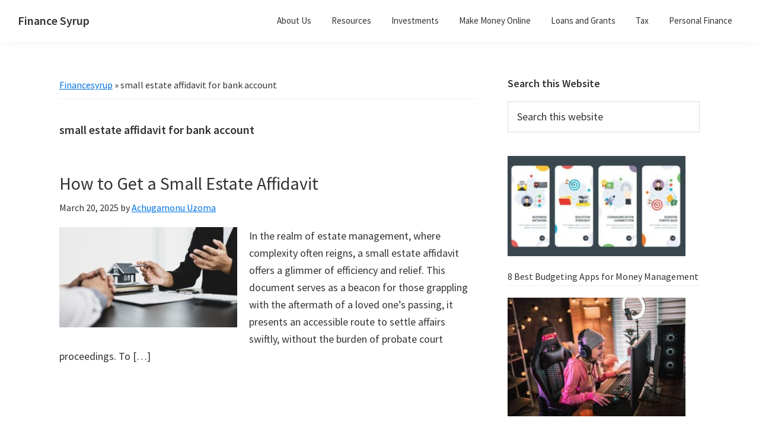

--- FILE ---
content_type: text/html; charset=utf-8
request_url: https://www.google.com/recaptcha/api2/aframe
body_size: 268
content:
<!DOCTYPE HTML><html><head><meta http-equiv="content-type" content="text/html; charset=UTF-8"></head><body><script nonce="lvHK3G46doNQFW0hQdjDXw">/** Anti-fraud and anti-abuse applications only. See google.com/recaptcha */ try{var clients={'sodar':'https://pagead2.googlesyndication.com/pagead/sodar?'};window.addEventListener("message",function(a){try{if(a.source===window.parent){var b=JSON.parse(a.data);var c=clients[b['id']];if(c){var d=document.createElement('img');d.src=c+b['params']+'&rc='+(localStorage.getItem("rc::a")?sessionStorage.getItem("rc::b"):"");window.document.body.appendChild(d);sessionStorage.setItem("rc::e",parseInt(sessionStorage.getItem("rc::e")||0)+1);localStorage.setItem("rc::h",'1769144193111');}}}catch(b){}});window.parent.postMessage("_grecaptcha_ready", "*");}catch(b){}</script></body></html>

--- FILE ---
content_type: application/javascript; charset=utf-8
request_url: https://fundingchoicesmessages.google.com/f/AGSKWxXBxCM27gQwdSu5RcJTXOtLUdyqlZrItU08v8Ejku1nwAlkjjSWdO0O5i05Baund_-HX9VpDg9TdHrEHgYV8UtOcIwduxsZHonQGOsHXwJCoVQyUS0nRljh7xFshc99HDGvgW81yr8UdJzvv1_HgAxQ-OA2TNiHUz9s_X7xcliiGZlR8rBUINgMWxcb/__300x250_.utils.ads._temp/ad_.ad_home_/googleadhp.
body_size: -1290
content:
window['7219f1b2-d75d-4605-9422-e78046431937'] = true;